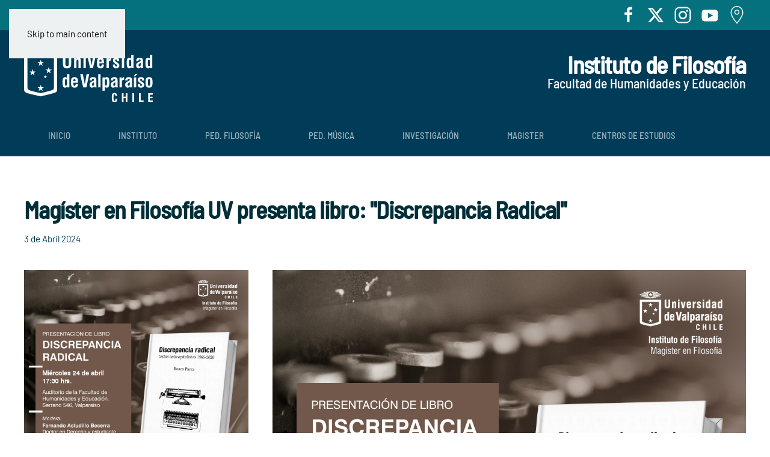

--- FILE ---
content_type: text/html; charset=utf-8
request_url: https://institutofilosofia.uv.cl/noticias/506-magister-en-filosofia-uv-presenta-libro-discrepancia-radical
body_size: 6884
content:
<!DOCTYPE html>
<html lang="es-es" dir="ltr">
    <head>
        <meta name="viewport" content="width=device-width, initial-scale=1">
        <link rel="icon" href="/images/base/favicon.png" sizes="any">
                <link rel="apple-touch-icon" href="/images/base/apple-touch-icon.png">
        <meta charset="utf-8">
	<meta name="og:title" content="Magíster en Filosofía UV presenta libro: &amp;quot;Discrepancia Radical&amp;quot;">
	<meta name="og:type" content="article">
	<meta name="og:image" content="https://institutofilosofia.uv.cl/images/discrepancias%20filosofia%20v3.jpg">
	<meta name="og:url" content="https://institutofilosofia.uv.cl/noticias/506-magister-en-filosofia-uv-presenta-libro-discrepancia-radical">
	<meta name="og:site_name" content="Instituto Filosofia">
	<meta name="author" content="José Cornejo">
	<meta name="generator" content="Joomla! - Open Source Content Management">
	<title>Magíster en Filosofía UV presenta libro: &quot;Discrepancia Radical&quot;</title>
<link href="/media/vendor/joomla-custom-elements/css/joomla-alert.min.css?0.4.1" rel="stylesheet">
	<link href="/media/system/css/joomla-fontawesome.min.css?4.5.19" rel="preload" as="style" onload="this.onload=null;this.rel='stylesheet'">
	<link href="/templates/yootheme/css/theme.10.css?1755009156" rel="stylesheet">
<script type="application/json" class="joomla-script-options new">{"joomla.jtext":{"ERROR":"Error","MESSAGE":"Mensaje","NOTICE":"Notificación","WARNING":"Advertencia","JCLOSE":"Cerrar","JOK":"OK","JOPEN":"Abrir"},"system.paths":{"root":"","rootFull":"https:\/\/institutofilosofia.uv.cl\/","base":"","baseFull":"https:\/\/institutofilosofia.uv.cl\/"},"csrf.token":"4ff1dfee479a419ef99e1dc1d10580e4"}</script>
	<script src="/media/system/js/core.min.js?2cb912"></script>
	<script src="/media/system/js/messages.min.js?9a4811" type="module"></script>
	<script src="/plugins/system/yooessentials/modules/element/social_sharing_item/assets/asset.js?2.3.12-0423.0037" defer></script>
	<script src="/templates/yootheme/vendor/assets/uikit/dist/js/uikit.min.js?4.5.19"></script>
	<script src="/templates/yootheme/vendor/assets/uikit/dist/js/uikit-icons-tomsen-brody.min.js?4.5.19"></script>
	<script src="/templates/yootheme/js/theme.js?4.5.19"></script>
	<script type="application/ld+json">{"@context":"https://schema.org","@graph":[{"@type":"Organization","@id":"https://institutofilosofia.uv.cl/#/schema/Organization/base","name":"Instituto Filosofia","url":"https://institutofilosofia.uv.cl/"},{"@type":"WebSite","@id":"https://institutofilosofia.uv.cl/#/schema/WebSite/base","url":"https://institutofilosofia.uv.cl/","name":"Instituto Filosofia","publisher":{"@id":"https://institutofilosofia.uv.cl/#/schema/Organization/base"}},{"@type":"WebPage","@id":"https://institutofilosofia.uv.cl/#/schema/WebPage/base","url":"https://institutofilosofia.uv.cl/noticias/506-magister-en-filosofia-uv-presenta-libro-discrepancia-radical","name":"Magíster en Filosofía UV presenta libro: \"Discrepancia Radical\"","isPartOf":{"@id":"https://institutofilosofia.uv.cl/#/schema/WebSite/base"},"about":{"@id":"https://institutofilosofia.uv.cl/#/schema/Organization/base"},"inLanguage":"es-ES"},{"@type":"Article","@id":"https://institutofilosofia.uv.cl/#/schema/com_content/article/506","name":"Magíster en Filosofía UV presenta libro: \"Discrepancia Radical\"","headline":"Magíster en Filosofía UV presenta libro: \"Discrepancia Radical\"","inLanguage":"es-ES","thumbnailUrl":"images/discrepancias%20filosofia%20v3.jpg","isPartOf":{"@id":"https://institutofilosofia.uv.cl/#/schema/WebPage/base"}}]}</script>
	<script>window.yootheme ||= {}; var $theme = yootheme.theme = {"i18n":{"close":{"label":"Close"},"totop":{"label":"Back to top"},"marker":{"label":"Open"},"navbarToggleIcon":{"label":"Abrir men\u00fa"},"paginationPrevious":{"label":"Previous page"},"paginationNext":{"label":"Pr\u00f3xima P\u00e1gina"},"searchIcon":{"toggle":"Open Search","submit":"Submit Search"},"slider":{"next":"Next slide","previous":"Previous slide","slideX":"Slide %s","slideLabel":"%s of %s"},"slideshow":{"next":"Next slide","previous":"Previous slide","slideX":"Slide %s","slideLabel":"%s of %s"},"lightboxPanel":{"next":"Next slide","previous":"Previous slide","slideLabel":"%s of %s","close":"Close"}}};</script>

    </head>
    <body class="">

        <div class="uk-hidden-visually uk-notification uk-notification-top-left uk-width-auto">
            <div class="uk-notification-message">
                <a href="#tm-main" class="uk-link-reset">Skip to main content</a>
            </div>
        </div>

        
        
        <div class="tm-page">

                        


<header class="tm-header-mobile uk-hidden@m">


    
        <div class="uk-navbar-container">

            <div class="uk-container uk-container-expand">
                <nav class="uk-navbar" uk-navbar="{&quot;align&quot;:&quot;left&quot;,&quot;container&quot;:&quot;.tm-header-mobile&quot;,&quot;boundary&quot;:&quot;.tm-header-mobile .uk-navbar-container&quot;}">

                                        <div class="uk-navbar-left ">

                        
                                                    <a uk-toggle href="#tm-dialog-mobile" class="uk-navbar-toggle">

        
        <div uk-navbar-toggle-icon></div>

        
    </a>
                        
                        
                    </div>
                    
                                        <div class="uk-navbar-center">

                                                    <a href="https://institutofilosofia.uv.cl/" aria-label="Volver al Inicio" class="uk-logo uk-navbar-item">
    <picture>
<source type="image/webp" srcset="/templates/yootheme/cache/40/logo-blanco-mobile-40e93a3b.webp 107w" sizes="(min-width: 107px) 107px">
<img alt="Universidad de Valparaíso" loading="eager" src="/templates/yootheme/cache/17/logo-blanco-mobile-17907421.png" width="107" height="50">
</picture></a>
                        
                        
                    </div>
                    
                    
                </nav>
            </div>

        </div>

    



        <div id="tm-dialog-mobile" uk-offcanvas="container: true; overlay: true" mode="slide">
        <div class="uk-offcanvas-bar uk-flex uk-flex-column">

                        <button class="uk-offcanvas-close uk-close-large" type="button" uk-close uk-toggle="cls: uk-close-large; mode: media; media: @s"></button>
            
                        <div class="uk-margin-auto-bottom">
                
<div class="uk-grid uk-child-width-1-1" uk-grid>    <div>
<div class="uk-panel" id="module-menu-dialog-mobile">

    
    
<ul class="uk-nav uk-nav-default uk-nav-accordion" uk-nav="targets: &gt; .js-accordion">
    
	<li class="item-101"><a href="/">Inicio</a></li>
	<li class="item-109 uk-parent"><a href="/instituto">Instituto <span uk-nav-parent-icon></span></a>
	<ul class="uk-nav-sub">

		<li class="item-112"><a href="/instituto">Nuestro Instituto</a></li>
		<li class="item-110"><a href="/instituto/historia">Historia</a></li>
		<li class="item-111"><a href="/instituto/pregrado">Pregrado</a></li>
		<li class="item-166 uk-parent"><a href="/instituto/academicos">Académicos y académicas </a>
		<ul>

			<li class="item-183"><a href="/instituto/academicos/pedagogia-en-filosofia">Pedagogía en Filosofía</a></li>
			<li class="item-188"><a href="/instituto/academicos/pedagogia-en-musica">Pedagogía en Música</a></li></ul></li>
		<li class="item-190"><a href="/instituto/newslatter">Newsletter</a></li>
		<li class="item-202"><a href="/instituto/vinculacion-con-el-medio-vcm">Vinculación con el Medio (VcM)</a></li>
		<li class="item-203"><a href="/instituto/presupuesto">Presupuesto</a></li></ul></li>
	<li class="item-113 uk-parent"><a href="/ped-filosofia">Ped. Filosofía <span uk-nav-parent-icon></span></a>
	<ul class="uk-nav-sub">

		<li class="item-186"><a href="/ped-filosofia/evaluacion-nacional-diagnostica-end">Evaluación Nacional Diagnóstica (END)</a></li>
		<li class="item-195"><a href="/ped-filosofia/acreditacion">Acreditación</a></li>
		<li class="item-123"><a href="/ped-filosofia/reglamentos">Reglamentos</a></li>
		<li class="item-191"><a href="/ped-filosofia/boletin-informativo-f">Newsletter</a></li>
		<li class="item-134 uk-parent"><a href="/ped-filosofia/debate-filosofico">DEBATE FILOSÓFICO</a>
		<ul>

			<li class="item-158"><a href="/ped-filosofia/debate-filosofico/archivo">Archivo</a></li></ul></li>
		<li class="item-208"><a href="/ped-filosofia/vinculacion-con-el-medio-vcm">Vinculación con el Medio (VcM)</a></li>
		<li class="item-114"><a href="/ped-filosofia/descripcion-y-objetivos"> Descripción y objetivos</a></li>
		<li class="item-122"><a href="/ped-filosofia/resena-historica">Reseña Histórica</a></li>
		<li class="item-220"><a href="/ped-filosofia/asignaturas">Asignaturas</a></li>
		<li class="item-115"><a href="/ped-filosofia/perfil-de-egreso">Perfil de Egreso</a></li></ul></li>
	<li class="item-116 uk-parent"><a href="/ped-musica">Ped. Música <span uk-nav-parent-icon></span></a>
	<ul class="uk-nav-sub">

		<li class="item-193"><a href="/ped-musica/informacion-para-estudiantes">Información para estudiantes</a></li>
		<li class="item-121"><a href="/ped-musica/resena-historica">Reseña Histórica</a></li>
		<li class="item-119"><a href="/ped-musica/objetivos-de-la-carrera-de-pedagogia-en-musica">Objetivos de la carrera de Pedagogía en Música</a></li>
		<li class="item-120"><a href="/ped-musica/perfil-de-egreso">Perfil de Egreso</a></li>
		<li class="item-187"><a href="/ped-musica/evaluacion-nacional-diagnostica-end-2">Evaluación Nacional Diagnóstica (END) </a></li>
		<li class="item-189"><a href="/ped-musica/acreditacion">Acreditación</a></li>
		<li class="item-135"><a href="/ped-musica/vinculacion-pedagogia-en-musica">Vinculación con el Medio (VcM)</a></li>
		<li class="item-178"><a href="/ped-musica/centro-de-estudios-de-la-creacion-musical">Centro de Estudios de la Creación Musical </a></li>
		<li class="item-194"><a href="/ped-musica/centro-de-estudios-pedagogicos">Centro de Estudios Pedagógicos</a></li>
		<li class="item-136"><a href="/ped-musica/reglamentos-pedagogia-en-musica">Reglamentos Pedagogía en Música</a></li>
		<li class="item-137"><a href="/ped-musica/extension-carrera-de-musica">Extensión Carrera de Música</a></li>
		<li class="item-192"><a href="/ped-musica/boletin-informativo-m">Boletín Informativo </a></li></ul></li>
	<li class="item-117 uk-parent"><a href="/investigacion">Investigación <span uk-nav-parent-icon></span></a>
	<ul class="uk-nav-sub">

		<li class="item-125 uk-parent"><a href="/investigacion/publicaciones">Publicaciones</a>
		<ul>

			<li class="item-129"><a href="/investigacion/publicaciones/journal-rhv">Journal RHV</a></li>
			<li class="item-221"><a href="/investigacion/publicaciones/serie-artes-y-humanidades">Serie Artes y Humanidades</a></li></ul></li>
		<li class="item-126"><a href="/investigacion/centros-de-estudios">Centros de Estudios </a></li></ul></li>
	<li class="item-118 uk-parent"><a href="/postgrado">Magister <span uk-nav-parent-icon></span></a>
	<ul class="uk-nav-sub">

		<li class="item-161"><a href="/postgrado/becas">Becas</a></li>
		<li class="item-157"><a href="/postgrado/noticias">Noticias</a></li>
		<li class="item-159 uk-parent"><a href="/postgrado/calendario-de-postulacion-2023">Calendario de Postulación 2024</a>
		<ul>

			<li class="item-175"><a href="https://interespostgrado.uv.cl/" target="_blank">Postulación en línea</a></li></ul></li>
		<li class="item-147"><a href="/postgrado/contacto">Contacto</a></li>
		<li class="item-163"><a href="/postgrado/humaniora">Humaniora</a></li>
		<li class="item-164"><a href="/postgrado/lineas-de-investigacion">Lineas de Investigación</a></li>
		<li class="item-197"><a href="/postgrado/reglamento">Reglamento</a></li>
		<li class="item-165"><a href="/postgrado/informacion-general">Información General</a></li>
		<li class="item-141 uk-parent"><a href="/postgrado/cuerpo-academico">Cuerpo Académico</a>
		<ul>

			<li class="item-152"><a href="/postgrado/cuerpo-academico/resena-profesores">Profesores Magister</a></li></ul></li>
		<li class="item-145"><a href="/postgrado/requisitos">Requisitos del Programa</a></li>
		<li class="item-162"><a href="/postgrado/perfil-del-estudiante-y-egresado">Perfil del Estudiante y Egresado</a></li>
		<li class="item-196"><a href="/postgrado/acreditacion">Acreditación</a></li>
		<li class="item-146"><a href="/postgrado/duracion-del-programa">Plan de Estudios</a></li>
		<li class="item-153"><a href="/postgrado/seminarios-y-asignaturas-impartidas">Seminarios y Asignaturas Impartidas</a></li></ul></li>
	<li class="item-171 js-accordion uk-parent"><a href>Centros de Estudios <span uk-nav-parent-icon></span></a>
	<ul class="uk-nav-sub">

		<li class="item-214"><a href="http://www.cefiloe.cl/">Centro de Estudios en Filosofía, Lógica y Epistemología</a></li>
		<li class="item-215"><a href="https://cepibuv.wordpress.com/">Centro de estudios del pensamiento Iberoamericano</a></li>
		<li class="item-216"><a href="/component/content/article/506-magister-en-filosofia-uv-presenta-libro-discrepancia-radical?layout=blog&amp;Itemid=&amp;catid=12">Centro Ciencia, Tecnología y Sociedad   </a></li>
		<li class="item-217"><a href="https://institutofilosofia.uv.cl/ped-musica/centro-de-estudios-de-la-creacion-musical/172-centro-de-estudios-de-la-creacion-musical" target="_blank">Centro de Estudios de la Creación Musical</a></li>
		<li class="item-218"><a href="https://institutofilosofia.uv.cl/ped-musica/centro-de-estudios-pedagogicos" target="_blank">Centro de Estudios Pedagógicos</a></li></ul></li></ul>

</div>
</div>    <div>
<div class="uk-panel uk-contrast" id="module-115">

    
    
<div class="uk-margin-remove-last-child custom" ><h2 class="uk-margin-remove">Instituto de Filosofía</h2>
<h4 class="uk-margin-remove">Facultad de Humanidades y Educación</h4></div>

</div>
</div>    <div>
<div class="uk-panel" id="module-tm-4">

    
    <ul class="uk-flex-inline uk-flex-middle uk-flex-nowrap uk-grid-small" uk-grid>                    <li><a href="https://www.facebook.com/uvalpo" class="uk-preserve-width uk-icon-link" rel="noreferrer" target="_blank"><span uk-icon="icon: facebook;"></span></a></li>
                    <li><a href="http://twitter.com/uvalpochile" class="uk-preserve-width uk-icon-link" rel="noreferrer" target="_blank"><span uk-icon="icon: twitter;"></span></a></li>
                    <li><a href="http://instagram.com/uvalpochile" class="uk-preserve-width uk-icon-link" rel="noreferrer" target="_blank"><span uk-icon="icon: instagram;"></span></a></li>
                    <li><a href="http://youtube.com/uvalpochile" class="uk-preserve-width uk-icon-link" rel="noreferrer" target="_blank"><span uk-icon="icon: youtube;"></span></a></li>
                    <li><a href="http://maps.google.com/maps/ms?ie=UTF8&amp;msa=0&amp;msid=110524799200358608398.00047093487b9b047bac7&amp;ll=-32.999882,-71.588116&amp;spn=0.109991,0.154324&amp;z=13" class="uk-preserve-width uk-icon-link" rel="noreferrer" target="_blank"><span uk-icon="icon: location;"></span></a></li>
            </ul>
</div>
</div></div>
            </div>
            
            
        </div>
    </div>
    
    
    

</header>


<div class="tm-toolbar tm-toolbar-default uk-visible@m">
    <div class="uk-container uk-flex uk-flex-middle">

        
                <div class="uk-margin-auto-left">
            <div class="uk-grid-medium uk-child-width-auto uk-flex-middle" uk-grid="margin: uk-margin-small-top">
                <div>
<div class="uk-panel" id="module-tm-3">

    
    <ul class="uk-flex-inline uk-flex-middle uk-flex-nowrap uk-grid-small" uk-grid>                    <li><a href="https://www.facebook.com/uvalpo" class="uk-preserve-width uk-icon-link" rel="noreferrer" target="_blank"><span uk-icon="icon: facebook; width: 30; height: 30;"></span></a></li>
                    <li><a href="http://twitter.com/uvalpochile" class="uk-preserve-width uk-icon-link" rel="noreferrer" target="_blank"><span uk-icon="icon: twitter; width: 30; height: 30;"></span></a></li>
                    <li><a href="http://instagram.com/uvalpochile" class="uk-preserve-width uk-icon-link" rel="noreferrer" target="_blank"><span uk-icon="icon: instagram; width: 30; height: 30;"></span></a></li>
                    <li><a href="http://youtube.com/uvalpochile" class="uk-preserve-width uk-icon-link" rel="noreferrer" target="_blank"><span uk-icon="icon: youtube; width: 30; height: 30;"></span></a></li>
                    <li><a href="http://maps.google.com/maps/ms?ie=UTF8&amp;msa=0&amp;msid=110524799200358608398.00047093487b9b047bac7&amp;ll=-32.999882,-71.588116&amp;spn=0.109991,0.154324&amp;z=13" class="uk-preserve-width uk-icon-link" rel="noreferrer" target="_blank"><span uk-icon="icon: location; width: 30; height: 30;"></span></a></li>
            </ul>
</div>
</div>
            </div>
        </div>
        
    </div>
</div>

<header class="tm-header uk-visible@m">






        <div class="tm-headerbar-default tm-headerbar tm-headerbar-top">
        <div class="uk-container">

                        <div class="uk-grid uk-grid-medium uk-child-width-auto uk-flex-middle">
                <div class="">
            
                                        <a href="https://institutofilosofia.uv.cl/" aria-label="Volver al Inicio" class="uk-logo">
    <picture>
<source type="image/webp" srcset="/templates/yootheme/cache/ad/logo-blanco-ad032fe5.webp 214w" sizes="(min-width: 214px) 214px">
<img alt="Universidad de Valparaíso" loading="eager" src="/templates/yootheme/cache/97/logo-blanco-97e3eaa9.png" width="214" height="100">
</picture></a>
                    
                            </div>
                <div class="uk-margin-auto-left">

                    
<div class="uk-panel uk-contrast" id="module-94">

    
    
<div class="uk-margin-remove-last-child custom" ><h2 class="uk-margin-remove uk-text-right" style="color:#fff;">Instituto de Filosofía</h2>
<h4 class="uk-margin-remove uk-text-right" style="color:#fff;">Facultad de Humanidades y Educación</h4></div>

</div>


                </div>
            </div>
            
        </div>
    </div>
    
    
                <div uk-sticky media="@m" show-on-up animation="uk-animation-slide-top" cls-active="uk-navbar-sticky" sel-target=".uk-navbar-container">
        
            <div class="uk-navbar-container">

                <div class="uk-container">
                    <nav class="uk-navbar uk-flex-auto" uk-navbar="{&quot;align&quot;:&quot;left&quot;,&quot;container&quot;:&quot;.tm-header &gt; [uk-sticky]&quot;,&quot;boundary&quot;:&quot;.tm-header .uk-navbar-container&quot;}">

                                                <div class="uk-navbar-left ">

                                                        
<ul class="uk-navbar-nav">
    
	<li class="item-101"><a href="/">Inicio</a></li>
	<li class="item-109 uk-parent"><a href="/instituto">Instituto</a>
	<div class="uk-drop uk-navbar-dropdown"><div><ul class="uk-nav uk-navbar-dropdown-nav">

		<li class="item-112"><a href="/instituto">Nuestro Instituto</a></li>
		<li class="item-110"><a href="/instituto/historia">Historia</a></li>
		<li class="item-111"><a href="/instituto/pregrado">Pregrado</a></li>
		<li class="item-166 uk-parent"><a href="/instituto/academicos">Académicos y académicas </a>
		<ul class="uk-nav-sub">

			<li class="item-183"><a href="/instituto/academicos/pedagogia-en-filosofia">Pedagogía en Filosofía</a></li>
			<li class="item-188"><a href="/instituto/academicos/pedagogia-en-musica">Pedagogía en Música</a></li></ul></li>
		<li class="item-190"><a href="/instituto/newslatter">Newsletter</a></li>
		<li class="item-202"><a href="/instituto/vinculacion-con-el-medio-vcm">Vinculación con el Medio (VcM)</a></li>
		<li class="item-203"><a href="/instituto/presupuesto">Presupuesto</a></li></ul></div></div></li>
	<li class="item-113 uk-parent"><a href="/ped-filosofia">Ped. Filosofía</a>
	<div class="uk-drop uk-navbar-dropdown"><div><ul class="uk-nav uk-navbar-dropdown-nav">

		<li class="item-186"><a href="/ped-filosofia/evaluacion-nacional-diagnostica-end">Evaluación Nacional Diagnóstica (END)</a></li>
		<li class="item-195"><a href="/ped-filosofia/acreditacion">Acreditación</a></li>
		<li class="item-123"><a href="/ped-filosofia/reglamentos">Reglamentos</a></li>
		<li class="item-191"><a href="/ped-filosofia/boletin-informativo-f">Newsletter</a></li>
		<li class="item-134 uk-parent"><a href="/ped-filosofia/debate-filosofico">DEBATE FILOSÓFICO</a>
		<ul class="uk-nav-sub">

			<li class="item-158"><a href="/ped-filosofia/debate-filosofico/archivo">Archivo</a></li></ul></li>
		<li class="item-208"><a href="/ped-filosofia/vinculacion-con-el-medio-vcm">Vinculación con el Medio (VcM)</a></li>
		<li class="item-114"><a href="/ped-filosofia/descripcion-y-objetivos"> Descripción y objetivos</a></li>
		<li class="item-122"><a href="/ped-filosofia/resena-historica">Reseña Histórica</a></li>
		<li class="item-220"><a href="/ped-filosofia/asignaturas">Asignaturas</a></li>
		<li class="item-115"><a href="/ped-filosofia/perfil-de-egreso">Perfil de Egreso</a></li></ul></div></div></li>
	<li class="item-116 uk-parent"><a href="/ped-musica">Ped. Música</a>
	<div class="uk-drop uk-navbar-dropdown"><div><ul class="uk-nav uk-navbar-dropdown-nav">

		<li class="item-193"><a href="/ped-musica/informacion-para-estudiantes">Información para estudiantes</a></li>
		<li class="item-121"><a href="/ped-musica/resena-historica">Reseña Histórica</a></li>
		<li class="item-119"><a href="/ped-musica/objetivos-de-la-carrera-de-pedagogia-en-musica">Objetivos de la carrera de Pedagogía en Música</a></li>
		<li class="item-120"><a href="/ped-musica/perfil-de-egreso">Perfil de Egreso</a></li>
		<li class="item-187"><a href="/ped-musica/evaluacion-nacional-diagnostica-end-2">Evaluación Nacional Diagnóstica (END) </a></li>
		<li class="item-189"><a href="/ped-musica/acreditacion">Acreditación</a></li>
		<li class="item-135"><a href="/ped-musica/vinculacion-pedagogia-en-musica">Vinculación con el Medio (VcM)</a></li>
		<li class="item-178"><a href="/ped-musica/centro-de-estudios-de-la-creacion-musical">Centro de Estudios de la Creación Musical </a></li>
		<li class="item-194"><a href="/ped-musica/centro-de-estudios-pedagogicos">Centro de Estudios Pedagógicos</a></li>
		<li class="item-136"><a href="/ped-musica/reglamentos-pedagogia-en-musica">Reglamentos Pedagogía en Música</a></li>
		<li class="item-137"><a href="/ped-musica/extension-carrera-de-musica">Extensión Carrera de Música</a></li>
		<li class="item-192"><a href="/ped-musica/boletin-informativo-m">Boletín Informativo </a></li></ul></div></div></li>
	<li class="item-117 uk-parent"><a href="/investigacion">Investigación</a>
	<div class="uk-drop uk-navbar-dropdown"><div><ul class="uk-nav uk-navbar-dropdown-nav">

		<li class="item-125 uk-parent"><a href="/investigacion/publicaciones">Publicaciones</a>
		<ul class="uk-nav-sub">

			<li class="item-129"><a href="/investigacion/publicaciones/journal-rhv">Journal RHV</a></li>
			<li class="item-221"><a href="/investigacion/publicaciones/serie-artes-y-humanidades">Serie Artes y Humanidades</a></li></ul></li>
		<li class="item-126"><a href="/investigacion/centros-de-estudios">Centros de Estudios </a></li></ul></div></div></li>
	<li class="item-118 uk-parent"><a href="/postgrado">Magister</a>
	<div class="uk-drop uk-navbar-dropdown"><div><ul class="uk-nav uk-navbar-dropdown-nav">

		<li class="item-161"><a href="/postgrado/becas">Becas</a></li>
		<li class="item-157"><a href="/postgrado/noticias">Noticias</a></li>
		<li class="item-159 uk-parent"><a href="/postgrado/calendario-de-postulacion-2023">Calendario de Postulación 2024</a>
		<ul class="uk-nav-sub">

			<li class="item-175"><a href="https://interespostgrado.uv.cl/" target="_blank">Postulación en línea</a></li></ul></li>
		<li class="item-147"><a href="/postgrado/contacto">Contacto</a></li>
		<li class="item-163"><a href="/postgrado/humaniora">Humaniora</a></li>
		<li class="item-164"><a href="/postgrado/lineas-de-investigacion">Lineas de Investigación</a></li>
		<li class="item-197"><a href="/postgrado/reglamento">Reglamento</a></li>
		<li class="item-165"><a href="/postgrado/informacion-general">Información General</a></li>
		<li class="item-141 uk-parent"><a href="/postgrado/cuerpo-academico">Cuerpo Académico</a>
		<ul class="uk-nav-sub">

			<li class="item-152"><a href="/postgrado/cuerpo-academico/resena-profesores">Profesores Magister</a></li></ul></li>
		<li class="item-145"><a href="/postgrado/requisitos">Requisitos del Programa</a></li>
		<li class="item-162"><a href="/postgrado/perfil-del-estudiante-y-egresado">Perfil del Estudiante y Egresado</a></li>
		<li class="item-196"><a href="/postgrado/acreditacion">Acreditación</a></li>
		<li class="item-146"><a href="/postgrado/duracion-del-programa">Plan de Estudios</a></li>
		<li class="item-153"><a href="/postgrado/seminarios-y-asignaturas-impartidas">Seminarios y Asignaturas Impartidas</a></li></ul></div></div></li>
	<li class="item-171 uk-parent"><a role="button">Centros de Estudios</a>
	<div class="uk-drop uk-navbar-dropdown" mode="hover" pos="bottom-left"><div><ul class="uk-nav uk-navbar-dropdown-nav">

		<li class="item-214"><a href="http://www.cefiloe.cl/">Centro de Estudios en Filosofía, Lógica y Epistemología</a></li>
		<li class="item-215"><a href="https://cepibuv.wordpress.com/">Centro de estudios del pensamiento Iberoamericano</a></li>
		<li class="item-216"><a href="/component/content/article/506-magister-en-filosofia-uv-presenta-libro-discrepancia-radical?layout=blog&amp;Itemid=&amp;catid=12">Centro Ciencia, Tecnología y Sociedad   </a></li>
		<li class="item-217"><a href="https://institutofilosofia.uv.cl/ped-musica/centro-de-estudios-de-la-creacion-musical/172-centro-de-estudios-de-la-creacion-musical" target="_blank">Centro de Estudios de la Creación Musical</a></li>
		<li class="item-218"><a href="https://institutofilosofia.uv.cl/ped-musica/centro-de-estudios-pedagogicos" target="_blank">Centro de Estudios Pedagógicos</a></li></ul></div></div></li></ul>

                            
                            
                        </div>
                        
                        
                    </nav>
                </div>

            </div>

                </div>
        
    




</header>

            
            

            <main id="tm-main" >

                
                <div id="system-message-container" aria-live="polite"></div>

                <!-- Builder #template-If-ZlNek -->
<div class="uk-section-default uk-section">
    
        
        
        
            
                                <div class="uk-container">                
                    <div class="uk-grid tm-grid-expand uk-child-width-1-1 uk-grid-margin">
<div class="uk-width-1-1">
    
        
            
            
            
                
                    
<h2>        Magíster en Filosofía UV presenta libro: "Discrepancia Radical"    </h2><div class="uk-panel uk-text-primary uk-margin">3 de Abril 2024</div>
                
            
        
    
</div></div><div class="uk-grid tm-grid-expand uk-grid-margin" uk-grid>
<div class="uk-width-1-3@m">
    
        
            
            
            
                
                    
<div class="uk-margin">
        <a class="el-link" href="#js-0" uk-scroll uk-toggle><picture>
<source type="image/webp" srcset="/templates/yootheme/cache/60/discrepancias%20filosofia%20v3-60e7b51d.webp 768w, /templates/yootheme/cache/82/discrepancias%20filosofia%20v3-8227295b.webp 1024w, /templates/yootheme/cache/59/discrepancias%20filosofia%20v3-596f9f55.webp 1080w" sizes="(min-width: 1080px) 1080px">
<img src="/templates/yootheme/cache/d1/discrepancias%20filosofia%20v3-d15e1ba9.jpeg" width="1080" height="1080" class="el-image" alt loading="lazy">
</picture></a>    
            <div id="js-0" class="uk-flex-top uk-modal" uk-modal>
        <div class="uk-modal-dialog uk-width-auto uk-margin-auto-vertical">
            <button class="uk-modal-close-outside" type="button" uk-close></button>
            <picture>
<source type="image/webp" srcset="/templates/yootheme/cache/60/discrepancias%20filosofia%20v3-60e7b51d.webp 768w, /templates/yootheme/cache/82/discrepancias%20filosofia%20v3-8227295b.webp 1024w, /templates/yootheme/cache/59/discrepancias%20filosofia%20v3-596f9f55.webp 1080w" sizes="(min-width: 1080px) 1080px">
<img src="/templates/yootheme/cache/d1/discrepancias%20filosofia%20v3-d15e1ba9.jpeg" width="1080" height="1080" alt loading="lazy">
</picture>        </div>
    </div>
    
</div>
<h4 class="uk-text-muted">        Comparte esta noticia    </h4>
<div class="uk-margin" uk-scrollspy="target: [uk-scrollspy-class];">    <ul class="uk-child-width-auto uk-grid-small uk-flex-inline uk-flex-middle" uk-grid>
            <li class="el-item">
<a class="el-link uk-icon-button" href="https://www.facebook.com/sharer/sharer.php?u=https%3A%2F%2Finstitutofilosofia.uv.cl%2Fnoticias%2F506-magister-en-filosofia-uv-presenta-libro-discrepancia-radical" rel="noreferrer" target="_blank"><span uk-icon="icon: facebook;"></span></a></li>
            <li class="el-item">
<a class="el-link uk-icon-button" href="https://x.com/intent/post?url=https%3A%2F%2Finstitutofilosofia.uv.cl%2Fnoticias%2F506-magister-en-filosofia-uv-presenta-libro-discrepancia-radical&amp;text=" rel="noreferrer" data-yooessentials-social-popup="{&quot;width&quot;:600,&quot;height&quot;:600}"><span uk-icon="icon: x;"></span></a></li>
            <li class="el-item">
<a class="el-link uk-icon-button" href="https://api.whatsapp.com/send?text=https%3A%2F%2Finstitutofilosofia.uv.cl%2Fnoticias%2F506-magister-en-filosofia-uv-presenta-libro-discrepancia-radical" rel="noreferrer" target="_blank"><span uk-icon="icon: whatsapp;"></span></a></li>
    
    </ul></div>
                
            
        
    
</div>
<div class="uk-width-2-3@m">
    
        
            
            
            
                
                    <div class="uk-panel uk-margin uk-text-justify"><div><img src="/images/discrepancias%20filosofia%20v3.jpg" alt="" width="1080" height="1080" loading="lazy"></div>
<div> </div>
<div>El Magíster en Filosofía presenta el libro "Discrepancia Radical: Textos anticapitalistas 1966-2020" de Bosco Parra.</div>
<div>
<div> </div>
<div>El libro será presentado por Marcelo Mellado, escritor, y Jorge Osorio Vargas, profesor de la UV; con la moderación de Felipe Astudillo, Doctor en Derecho y estudiante del Magíster en Filosofía UV.</div>
</div>
<div> </div>
<div>La actividad se llevará a cabo este miércoles 10 de abril <span style="font-size: 1rem;">a las 12:00 hrs. </span><span style="font-size: 1rem;">en el Auditorio de la Facultad de Humanidades y Educación ubicada en calle Serrano 546, Valparaíso.</span></div></div>
                
            
        
    
</div></div><div class="uk-grid tm-grid-expand uk-child-width-1-1 uk-grid-margin">
<div class="uk-width-1-1">
    
        
            
            
            
                
                    
<div class="uk-margin">
    
    
        
        
<a class="el-content uk-button uk-button-primary" href="/noticias">
    
        Noticias    
    
</a>


        
    
    
</div>

                
            
        
    
</div></div>
                                </div>                
            
        
    
</div>

                
            </main>

            

                        <footer>
                <!-- Builder #footer -->
<div class="uk-section-secondary uk-section uk-section-xsmall">
    
        
        
        
            
                                <div class="uk-container">                
                    <div class="uk-grid tm-grid-expand uk-child-width-1-1 uk-grid-margin">
<div class="uk-width-1-1">
    
        
            
            
            
                
                    
<div>
    <form role="search" class="uk-search uk-search-default uk-width-1-1" action="/component/finder/search?Itemid=101" method="get">
        
        <input type="search" placeholder="Buscar" class="uk-search-input" required aria-label="Buscar" name="q">
        <input type="hidden" name="Itemid" value="101">
                <button uk-search-icon class="uk-search-icon-flip" type="submit"></button>        
    </form>
</div>
                
            
        
    
</div></div>
                                </div>                
            
        
    
</div>
<div class="uk-section-primary uk-section">
    
        
        
        
            
                                <div class="uk-container">                
                    <div class="uk-grid tm-grid-expand uk-grid-margin" uk-grid>
<div class="uk-width-1-2@m">
    
        
            
            
            
                
                    <div class="uk-panel uk-margin"><p><strong>Instituto de Filosofía</strong></p>
<p>Facultad de Humanidades y Educación</p></div>
                
            
        
    
</div>
<div class="uk-width-1-2@m">
    
        
            
            
            
                
                    
<ul class="uk-list">
    
    
                <li class="el-item">            
    
        <div class="uk-grid-small uk-child-width-expand uk-flex-nowrap uk-flex-middle" uk-grid>            <div class="uk-width-auto"><span class="el-image" uk-icon="icon: location;"></span></div>            <div>
                <div class="el-content uk-panel"><p>Serrano 546, Valparaíso, Chile</p></div>            </div>
        </div>
    
        </li>                <li class="el-item">            
        <a href="tel:+56322995826" class="uk-link-toggle">    
        <div class="uk-grid-small uk-child-width-expand uk-flex-nowrap uk-flex-middle" uk-grid>            <div class="uk-width-auto uk-link"><span class="el-image" uk-icon="icon: receiver;"></span></div>            <div>
                <div class="el-content uk-panel"><span class="uk-link uk-margin-remove-last-child"><p>32 299 5826</p></span></div>            </div>
        </div>
        </a>    
        </li>                <li class="el-item">            
        <a href="https://instagram.com/filosofia_uv?igshid=9y6kra8vcwsn" target="_blank" class="uk-link-toggle">    
        <div class="uk-grid-small uk-child-width-expand uk-flex-nowrap uk-flex-middle" uk-grid>            <div class="uk-width-auto uk-link"><span class="el-image" uk-icon="icon: instagram;"></span></div>            <div>
                <div class="el-content uk-panel"><span class="uk-link uk-margin-remove-last-child">filosofia_uv</span></div>            </div>
        </div>
        </a>    
        </li>                <li class="el-item">            
        <a href="https://www.youtube.com/channel/UCmuEtlouzceu0y3TdG_6wUA?view_as=subscriber" target="_blank" class="uk-link-toggle">    
        <div class="uk-grid-small uk-child-width-expand uk-flex-nowrap uk-flex-middle" uk-grid>            <div class="uk-width-auto uk-link"><span class="el-image" uk-icon="icon: youtube;"></span></div>            <div>
                <div class="el-content uk-panel"><span class="uk-link uk-margin-remove-last-child">YouTube</span></div>            </div>
        </div>
        </a>    
        </li>                <li class="el-item">            
        <a href="https://www.google.com/maps/d/u/0/viewer?ie=UTF8&amp;msa=0&amp;ll=-32.999882000000014%2C-71.58811600000001&amp;spn=0.109991%2C0.154324&amp;z=13&amp;mid=10tDRIdk0hgm8xJW8Bh347iTYx58" target="_blank" class="uk-link-toggle">    
        <div class="uk-grid-small uk-child-width-expand uk-flex-nowrap uk-flex-middle" uk-grid>            <div class="uk-width-auto uk-link"><span class="el-image" uk-icon="icon: location;"></span></div>            <div>
                <div class="el-content uk-panel"><span class="uk-link uk-margin-remove-last-child">Google map</span></div>            </div>
        </div>
        </a>    
        </li>        
    
    
</ul>
                
            
        
    
</div></div>
                                </div>                
            
        
    
</div>            </footer>
            
        </div>

        
        

    </body>
</html>
